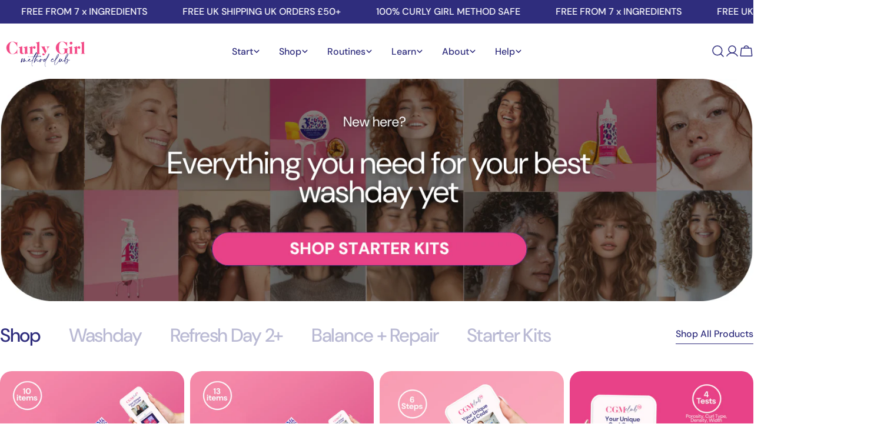

--- FILE ---
content_type: text/css
request_url: https://cdn.shopify.com/extensions/019a1609-b59b-7a21-b4a2-8657189a477d/otto-master-scripts-9/assets/otto-slideshow.css
body_size: 405
content:
/*------------------------
Keen
------------------------*/
.otto-slider:not([data-keen-slider-disabled]) {
  -webkit-touch-callout: none;
  -webkit-tap-highlight-color: transparent;
  align-content: flex-start;
  display: flex;
  overflow: hidden;
  position: relative;
  touch-action: pan-y;
  -webkit-user-select: none;
  -moz-user-select: none;
  -ms-user-select: none;
  user-select: none;
  -khtml-user-select: none;
  width: 100%;
  outline: 0;
  box-shadow: none;
}
.otto-slider:not([data-keen-slider-disabled]) .otto-slide {
  min-height: 100%;
  overflow: hidden;
  position: relative;
  width: 100%;
}
.otto-slider:not([data-keen-slider-disabled])[data-keen-slider-reverse] {
  flex-direction: row-reverse;
}
.otto-slider:not([data-keen-slider-disabled])[data-keen-slider-v] {
  flex-wrap: wrap;
}

/*------------------------
Otto General
------------------------*/
/* Image */
.otto-image {
  display: block;
  width: 100%;
  height: auto;
}
.otto-image.otto-image--desktop {
  display: block;
}
.otto-image.otto-image--mobile {
  display: none;
}

/* Button */
.otto-btn-group {
  margin-top: 20px;
}
.otto-btn {
  padding: 10px;
  display: inline-block;
  transition: all 0.3s ease-in-out;
  text-decoration: none;
}
.otto-btn:nth-child(2) {
  margin-left: 5px;
}

/* Responsive */
@media all and (max-width: 1024px) {
  .otto-image.otto-image--desktop {
    display: none;
  }
  .otto-image.otto-image--mobile {
    display: block;
  }
}

/*------------------------
Structure
------------------------*/
.otto-slider {
  width: 100%;
}
.otto-slide {
  position: relative;
  width: 100%;
  min-width: 100%;
  max-width: 100%;
}

/*------------------------
Content
------------------------*/
.otto-slide-content--top-left {
  top: 0;
  left: 0;
}
.otto-slide-content--top-center {
  top: 0;
  left: 50%;
  transform: translateX(-50%);
  text-align: center;
}
.otto-slide-content--top-right {
  top: 0;
  right: 0;
}
.otto-slide-content--center-left {
  top: 50%;
  transform: translateY(-50%);
  left: 0;
}
.otto-slide-content--center-center {
  top: 50%;
  transform: translate(-50%, -50%);
  left: 50%;
  text-align: center;
}
.otto-slide-content--center-right {
  top: 50%;
  transform: translateY(-50%);
  right: 0;
}
.otto-slide-content--bottom-left {
  bottom: 0;
  left: 0;
}
.otto-slide-content--bottom-center {
  bottom: 0;
  left: 50%;
  transform: translateX(-50%);
  text-align: center;
}
.otto-slide-content--bottom-right {
  bottom: 0;
  right: 0;
}
.otto-slide-content__header {
  margin: 0 0 10px;
  line-height: 1.3;
}
.otto-slide-content__subheader {
  margin: 0 0 10px;
  line-height: 1.3;
}
.otto-slide-content__body {
  margin: 0 0 10px;
  line-height: 1.3;
}

/*------------------------
Arrow Nav
------------------------*/
.otto-slider__container--is-single .otto-slider__arrows {
  display: none;
}
.otto-slider__arrow {
  display: flex;
  justify-content: center;
  align-items: center;
  position: absolute;
  top: 50%;
  transform: translateY(-50%);
  width: 45px;
  height: 45px;
  background: rgba(255, 255, 255, 0.75);
  cursor: pointer;
  border-radius: 100%;
  transition: all 0.3s ease;
}
.otto-slider__arrow:hover {
  background: rgba(255, 255, 255, 1);
}
.otto-slider__arrow[data-direction="prev"] {
  left: 10px;
}
.otto-slider__arrow[data-direction="next"] {
  right: 10px;
}
.otto-slider__arrow svg {
  width: 60%;
}
@media all and (max-width: 1024px) {
  .otto-slider__arrow {
    width: 35px;
    height: 35px;
  }
  .otto-slider__arrow svg {
    width: 80%;
  }
}

/*------------------------
Dot Nav
------------------------*/
.otto-slider__dot {
  display: block;
  width: 10px;
  height: 10px;
  border-radius: 100%;
  margin: 0 4px;
  background: rgba(0, 0, 0, 0.2);
  cursor: pointer;
}


--- FILE ---
content_type: text/css
request_url: https://curlygirlmethod.club/cdn/shop/t/108/assets/component-tabs.css?v=162265692908096383811760602767
body_size: 105
content:
.tabs__header{--tab-spacing: 3.2rem;--tab-spacing-mobile: 3.2rem;margin-bottom:var(--header-padding-bottom);column-gap:1.6rem}.tabs__header--horizontal .section__header{--header-padding-bottom: 0;--header-padding-bottom-mobile: 1.2rem}.tabs__nav-wrap{display:flex;position:relative;overflow:hidden;max-width:100%}.tabs__nav{display:inline-grid;grid-auto-flow:column;grid-auto-columns:max-content;justify-content:flex-start;vertical-align:top;overflow-y:hidden;overflow-x:auto;-ms-overflow-style:none;scrollbar-width:none;gap:0 var(--tab-spacing)}.tabs__nav::-webkit-scrollbar{display:none}.no-js .tabs__nav{display:none}.tabs__tab{position:relative;cursor:pointer;transition:all var(--duration-default);background:none!important;border:none!important;white-space:unset;height:auto;margin:0}.tabs__tab span{color:var(--color-tab-normal, rgb(var(--color-foreground)))}.tabs__tab:hover span,.tabs__tab[aria-selected=true] span{color:var(--color-tab-active, rgb(var(--color-foreground)))}.no-js .tabs__content{display:block}.tabs__select select{line-height:calc(5.8rem - var(--inputs-border-width) * 2);border-radius:2.9rem;background:none;box-shadow:none!important;color:rgb(var(--color-foreground));font-family:var(--font-button-family);font-weight:var(--font-button-weight);letter-spacing:var(--buttons-letter-spacing, 0);text-transform:var(--buttons-transform, var(--buttons-transform-default))}.tabs__nav-design-1 .tabs__tab{padding:0 0 .4rem;font-size:var(--font-body-size);line-height:var(--font-body-line-height)}.tabs__nav-design-1 .tabs__tab:before{content:"";display:block;background:rgb(var(--color-foreground));width:0;height:1px;position:absolute;inset-inline:auto 0;bottom:0;transition:.25s width ease-in-out}.tabs__nav-design-1 .tabs__tab:hover:before,.tabs__nav-design-1 .tabs__tab[aria-selected=true]:before{width:100%;inset-inline:0 auto}.tabs__nav-design-2{--color-tab-normal: rgba(var(--color-foreground), .328)}.tabs__nav-design-2 .tabs__header{--tab-spacing: 4.8rem}.tabs__nav-design-2 .tabs__tab span{transition:all var(--duration-default);line-height:calc(1 + .3125/max(1,var(--font-heading-scale)))}.section--product-tabs .section__header--vertical{--header-padding-bottom: 2.4rem}@media (max-width: 767.98px){.tabs__header{margin-bottom:var(--header-padding-bottom-mobile)}.tabs__nav-wrap{justify-content:center;min-width:100%;max-width:calc(100% + 3rem);margin-inline:-1.5rem}.tabs__nav{gap:0 var(--tab-spacing-mobile);padding-inline:1.5rem}}
/*# sourceMappingURL=/cdn/shop/t/108/assets/component-tabs.css.map?v=162265692908096383811760602767 */


--- FILE ---
content_type: text/css
request_url: https://curlygirlmethod.club/cdn/shop/t/108/assets/section-card-images.css?v=123507085251759978161760602767
body_size: -520
content:
.card-images{overflow:hidden}.card-images .card-media__media{min-height:var(--item-height, 0)}.card-images--equal-height .card-media__media{min-height:var(--items-height, 0)}.card-images .swiper-controls{align-items:center;gap:1.2rem}.card-images .swiper-pagination{--swiper-pagination-bottom: 3rem}.card-images .swiper-btn-next,.card-images .swiper-btn-prev{position:relative;transform:none;margin:0;inset:auto}@media (min-width: 768px){.card-images .card-media--large .content-overlay{--padding-x: 4rem}}@media (min-width: 1024px){.card-images .f-column.swiper-slide{padding-inline:0}.card-images--slider .section__content{margin-inline-end:calc(-1 * var(--page-padding) - 34vw)}.no-js .card-images--slider .section__content{margin-inline-end:0}}@media (min-width: 1280px){.card-images .card-media--large .content-overlay{--padding-x: 6rem}}@media (max-width: 767.98px){.card-images__items.swiper-wrapper .card-media--large .content-overlay{padding-bottom:7rem}}
/*# sourceMappingURL=/cdn/shop/t/108/assets/section-card-images.css.map?v=123507085251759978161760602767 */


--- FILE ---
content_type: text/css
request_url: https://curlygirlmethod.club/cdn/shop/t/108/assets/section-image-with-text.css?v=102341946412094105411760602767
body_size: -357
content:
.image-with-text__media{min-height:100%}.image-with-text__inner{--padding-x: 2rem;--padding-y: 4.8rem}@media (min-width: 768px){.image-with-text__inner{--padding-x: 2rem;--padding-y: 3.2rem}}@media (min-width: 1024px){.image-with-text__inner{--padding-x: 2.4rem;--padding-y: 4.8rem}}@media (min-width: 1280px){.image-with-text__inner{--padding-x: 8rem;--padding-y: 6rem}}.image-with-text:not(.color-inherit) .image-with-text__inner{padding:var(--padding-y) var(--padding-x)}@media (max-width: 767.98px){.image-with-text.color-inherit .image-with-text__inner{padding-top:2.4rem}}@media (min-width: 768px){.image-with-text--text-first .image-with-text__inner{padding-inline-end:var(--padding-x);order:-1}}@media (min-width: 768px){.image-with-text--image-first .image-with-text__inner{padding-inline-start:var(--padding-x)}}
/*# sourceMappingURL=/cdn/shop/t/108/assets/section-image-with-text.css.map?v=102341946412094105411760602767 */


--- FILE ---
content_type: text/css
request_url: https://curlygirlmethod.club/cdn/shop/t/108/assets/section-products-showcase.css?v=15293826306862919081760602767
body_size: -241
content:
.product-showcase{--item-spacing: 1.2rem;--button-spacing: 2.4rem}.product-showcase__thumbnail{min-width:0;min-height:0}.product-showcase__info{min-width:0;min-height:0;padding:2.4rem 0 0}.product-showcase__info-inner>*+*{margin-top:var(--item-spacing)}.product-showcase__view-details{margin-top:var(--button-spacing)}.section--products-showcase .slider-controls--below{--controls-spacing: 2.4rem}@media (min-width: 768px){.section--products-showcase .product-showcase{--item-spacing: 2rem;--button-spacing: 4rem}.section--products-showcase .product-showcase__info{padding:0 3rem}.section--products-showcase.slider-enabled .section__header-wrap{padding-bottom:var(--header-padding-bottom)}.section--products-showcase.slider-enabled .section__header{padding:0}.section--products-showcase .swiper-controls{position:relative}.section--products-showcase .swiper-button-prev,.section--products-showcase .swiper-button-next{position:relative;top:auto;left:auto;right:auto;margin:0}}@media (min-width: 1024px){.section--products-showcase.slider-enabled .swiper-slide{width:92rem;max-width:70%}.section--products-showcase.slider-enabled .section__content{margin-inline-end:calc(-1 * var(--page-padding) - 15.5rem)}.no-js .section--products-showcase.slider-enabled .section__content{margin-inline-end:0}.section--products-showcase .product-showcase{--item-spacing: 2rem;--button-spacing: 6.2rem}.section--products-showcase .product-showcase__info{padding:0 5rem}}
/*# sourceMappingURL=/cdn/shop/t/108/assets/section-products-showcase.css.map?v=15293826306862919081760602767 */


--- FILE ---
content_type: text/css
request_url: https://curlygirlmethod.club/cdn/shop/t/108/assets/section-featured-products-tab.css?v=85367395079132093951760602767
body_size: -67
content:
.product-card--overlay .pcard__overlay-card{position:absolute;bottom:1.6rem;left:1.6rem;right:1.6rem;padding:1.2rem;border-radius:var(--pcard-inner-radius);overflow:hidden}.product-card--overlay .pcard__thumbnail{width:6.6rem;flex-shrink:0}.product-card--overlay .pcard__title{margin:0 0 .4rem}.product-card--overlay .pcard__actions{position:relative;z-index:3!important}.product-card--overlay .media-wrapper{--play-button-backgroud: 0, 0, 0;--play-button-opacity: .68}.product-card--overlay .media-wrapper .media__poster{color:#fff}@media (max-width: 767.98px){.product-card--overlay .media-wrapper{--play-button-size: 6rem;--play-button-icon-size: 2.4rem}}.section--featured-products-tab .tabs__content_description{margin-bottom:2.4rem}.section--featured-products-tab .tabs__tab{text-transform:inherit}@media (min-width: 768px){.section--featured-products-tab{--zigzag-offset: 5rem}}@media (min-width: 1024px){.section--featured-products-tab{--zigzag-offset: 10rem}.section--featured-products-tab .tabs{display:flex}.section--featured-products-tab .tabs__header{width:34%;flex-shrink:0;padding-inline-end:3rem}.section--featured-products-tab .tabs__panel{width:66%}.section--featured-products-tab .tabs__nav{position:relative;gap:0}.section--featured-products-tab .tabs__nav:before{content:"";position:absolute;top:0;inset-inline-start:0;width:2px;height:100%;background:rgba(var(--color-foreground),.1)}.no-js .section--featured-products-tab .tabs__nav{display:none}.section--featured-products-tab .tabs__tab{display:block;text-align:start;width:100%;padding:.4rem 2.4rem;color:rgba(var(--color-foreground),.6)}.section--featured-products-tab .tabs__tab+.tabs__tab{margin:3rem 0 0}.section--featured-products-tab .tabs__tab>*{color:currentColor}.section--featured-products-tab .tabs__tab:before{content:"";position:absolute;top:0;inset-inline-start:0;width:2px;height:100%;background:rgb(var(--color-foreground));opacity:0;transition:all .3s}.section--featured-products-tab .tabs__tab:hover,.section--featured-products-tab .tabs__tab[aria-selected=true]{color:rgb(var(--color-foreground))}.section--featured-products-tab .tabs__tab[aria-selected=true]:before{opacity:1}.section--featured-products-tab .tabs__tab[aria-selected=true] .tabs__tab-description{display:block}.section--featured-products-tab .tabs__tab-description{display:none;margin:1.2rem 0 0}.section--featured-products-tab .section__header *{text-align:start}}@media (max-width: 1023.98px){.tabs__nav.mobile-visible{display:block!important;position:absolute;pointer-events:none;visibility:hidden;opacity:0}}@media (max-width: 767.98px){.product-card--overlay .pcard__overlay-card{position:static;padding:1.6rem 0 0;padding-inline-end:1.2rem;align-items:flex-start;border-radius:0}.product-card--overlay .pcard__thumbnail{width:5.2rem}.section--featured-products-tab .tabs__header{margin-bottom:2.4rem}}
/*# sourceMappingURL=/cdn/shop/t/108/assets/section-featured-products-tab.css.map?v=85367395079132093951760602767 */


--- FILE ---
content_type: image/svg+xml
request_url: https://curlygirlmethod.club/cdn/shop/files/netflix-3.svg?v=1749196507&width=1100
body_size: -337
content:
<svg xmlns="http://www.w3.org/2000/svg" fill="none" viewBox="0 0 80 22" height="22" width="80">
<g clip-path="url(#clip0_12191_1454)">
<path fill="#1B1F41" d="M75.1623 10.2438L79.4103 21.4901C78.1584 21.3113 76.9071 21.0873 75.6331 20.8856L73.24 14.6716L70.7812 20.3726C69.5743 20.1708 68.3888 20.1036 67.1819 19.947L71.4966 10.1101L67.5832 0.027832H71.2053L73.3959 5.66097L75.7439 0.027832H79.4097L75.1623 10.2438ZM64.7231 0.027832H61.4365V19.5227C62.5096 19.59 63.627 19.6343 64.7231 19.7681V0.027832ZM58.597 19.2988C55.6016 19.0978 52.6054 18.9197 49.5428 18.8517V0.0279184H52.896V15.6774C54.819 15.7218 56.7412 15.8778 58.597 15.9671V19.2988ZM45.965 7.65192V11.005H41.3822V18.6284H38.0741V0.027832H47.4638V3.38094H41.3828V7.652H45.9657L45.965 7.65192ZM32.4395 3.38094V18.8073C31.3214 18.8073 30.1818 18.8073 29.0857 18.8517V3.38094H25.6203V0.027832H35.9263V3.38094H32.4395ZM21.999 11.1832C20.5237 11.1832 18.7796 11.1832 17.5276 11.2512V16.2361C19.495 16.1016 21.4623 15.9456 23.4518 15.8784V19.0978L14.1745 19.8361V0.027832H23.4512V3.38094H17.5275V7.8973C18.8245 7.8973 20.8141 7.8301 21.9988 7.8301V11.1839L21.999 11.1832ZM3.4197 9.30524V21.02C2.21353 21.1545 1.13967 21.3112 0 21.4901V0.027832H3.19721L7.55628 12.2128V0.027832H10.9101V20.1036C9.72533 20.3054 8.51777 20.3726 7.24362 20.5508L3.4197 9.30524Z"></path>
</g>
<defs>
<clipPath id="clip0_12191_1454">
<rect transform="translate(0 0.00634766)" fill="white" height="21.5043" width="79.4103"></rect>
</clipPath>
</defs>
</svg>


--- FILE ---
content_type: image/svg+xml
request_url: https://curlygirlmethod.club/cdn/shop/files/Group.svg?v=1749196506&width=1100
body_size: -573
content:
<svg xmlns="http://www.w3.org/2000/svg" fill="none" viewBox="0 0 32 42" height="42" width="32">
<path fill="#1B1F41" d="M12.3188 15.7769V9.05804L1.59375 22.3025H7.0347L12.3188 15.7769Z"></path>
<path fill="#1B1F41" d="M17.9723 23.726H0.617188V27.9546H17.9723V23.726Z"></path>
<path fill="#1B1F41" d="M31.338 23.726H25.0509V27.9546H31.338V23.726Z"></path>
<path fill="#1B1F41" d="M28.3722 37.288H19.3973V41.5166H28.3722V37.288Z"></path>
<path fill="#1B1F41" d="M17.9729 29.3796H13.7444V41.5166H17.9729V29.3796Z"></path>
<path fill="#1B1F41" d="M19.9719 -6.10352e-05L19.3973 0.71191V7.97282V7.97931L23.5242 2.8765L19.9719 -6.10352e-05Z"></path>
<path fill="#1B1F41" d="M17.9724 2.07684L13.7444 7.29814V22.3026H17.9724V2.07684Z"></path>
<path fill="#1B1F41" d="M23.6259 5.02222L19.3973 10.2441V35.8631H23.6259V5.02222Z"></path>
<path fill="#1B1F41" d="M12.3128 37.288H8.08423V41.5166H12.3128V37.288Z"></path>
</svg>


--- FILE ---
content_type: text/javascript
request_url: https://curlygirlmethod.club/cdn/shop/t/108/assets/products-showcase.js?v=105277316822558500191760602767
body_size: -325
content:
customElements.get("products-showcase")||customElements.define("products-showcase",class extends HTMLElement{constructor(){super()}connectedCallback(){this.enableSlider=this.dataset.enableSlider==="true",this.enableSlider&&(this.sectionId=this.dataset.sectionId,this.section=this.closest(`.section-${this.sectionId}`),this.sliderInstance=!1,this.initSlider())}initSlider(){const spaceBetween=parseInt(this.dataset.itemGap);this.sliderOptions={slidesPerView:1,spaceBetween,navigation:{nextEl:this.section.querySelector(".swiper-button-next"),prevEl:this.section.querySelector(".swiper-button-prev")},pagination:{el:this.section.querySelector(".swiper-pagination"),clickable:!0,type:"fraction"},breakpoints:{768:{slidesPerView:"auto"}},autoHeight:!0,loop:!0,threshold:2},this.sliderInstance=new window.FoxTheme.Carousel(this.querySelector(".swiper"),this.sliderOptions),this.sliderInstance.init(),FoxTheme.a11y.getFocusableElements(this).forEach(element=>{element.addEventListener("focusin",()=>{const slide=element.closest(".swiper-slide");this.sliderInstance.slider.slideTo(this.sliderInstance.slider.slides.indexOf(slide))})})}});
//# sourceMappingURL=/cdn/shop/t/108/assets/products-showcase.js.map?v=105277316822558500191760602767


--- FILE ---
content_type: text/javascript
request_url: https://curlygirlmethod.club/cdn/shop/t/108/assets/highlight-text-image.js?v=157083538677993572341760602767
body_size: -458
content:
if(!customElements.get("highlight-text-image")){class HighLightTextImage extends HTMLElement{constructor(){super(),this.sectionId=this.dataset.sectionId,this.section=this.closest(`.section-${this.sectionId}`),this.templates=this.section.querySelector("template").content.cloneNode(!0),this.images={},this.init()}connectedCallback(){}init(){let contentHTML=this.innerHTML;this.templates.querySelectorAll("[data-id]").forEach(image=>{const key=image.dataset.id;this.images[key]=image}),contentHTML=contentHTML.replace(/\[img(\d+)\]/g,(match,p1)=>{const imgIndex=`img${p1}`,imageWrapper=this.images[imgIndex];return imageWrapper?imageWrapper.innerHTML:match}),this.innerHTML=contentHTML}}customElements.define("highlight-text-image",HighLightTextImage)}
//# sourceMappingURL=/cdn/shop/t/108/assets/highlight-text-image.js.map?v=157083538677993572341760602767


--- FILE ---
content_type: image/svg+xml
request_url: https://curlygirlmethod.club/cdn/shop/files/BBC_Logo_2021.svg?v=1749196507&width=1100
body_size: 490
content:
<svg xmlns="http://www.w3.org/2000/svg" fill="none" viewBox="0 0 87 25" height="25" width="87">
<g clip-path="url(#clip0_12191_1456)">
<path fill="#1B1F41" d="M7.75737 5.9113H12.9002C14.4141 5.9113 15.5933 6.21408 16.415 6.82118C17.2457 7.42828 17.6626 8.29861 17.6626 9.43824C17.6626 10.0895 17.5137 10.654 17.2153 11.1272C16.9171 11.6065 16.4774 11.9853 15.8931 12.2668C16.6995 12.5346 17.3173 12.9591 17.7494 13.5403C18.1785 14.1216 18.3915 14.8276 18.3915 15.6553C18.3915 16.4724 18.183 17.1753 17.7676 17.755C17.3523 18.3423 16.7588 18.7958 15.9874 19.1153C15.2175 19.4348 14.2985 19.5946 13.2182 19.5946H7.75585L7.75737 5.9113ZM0.9104 24.9306H25.2552V0.585876H0.9104V24.9306ZM12.6415 8.19362C14.119 8.19362 14.863 8.73681 14.863 9.82167C14.863 10.3831 14.6743 10.8213 14.2955 11.1332C13.9166 11.4467 13.3673 11.6019 12.6522 11.6019H10.5525V8.19362H12.6415ZM12.9945 13.7473H10.5296V17.4446H12.9489C13.7797 17.4446 14.4202 17.2879 14.866 16.976C15.3134 16.6626 15.537 16.2137 15.537 15.6264C15.537 14.3757 14.6865 13.7549 12.9808 13.7549L12.9945 13.7473Z"></path>
<path fill="#1B1F41" d="M38.1883 5.9113H43.3312C44.8451 5.9113 46.0243 6.21408 46.8459 6.82118C47.6767 7.42828 48.0936 8.29861 48.0936 9.43824C48.0936 10.0895 47.9447 10.654 47.6463 11.1272C47.3481 11.6065 46.9068 11.9853 46.3241 12.2668C47.1305 12.5346 47.7482 12.9591 48.1803 13.5403C48.6094 14.1216 48.8224 14.8276 48.8224 15.6553C48.8224 16.4724 48.614 17.1753 48.1986 17.755C47.7832 18.3423 47.1898 18.7958 46.4184 19.1153C45.6485 19.4348 44.7295 19.5946 43.6492 19.5946H38.1868L38.1883 5.9113ZM31.3414 24.9306H55.6861V0.585876H31.3414V24.9306ZM43.0725 8.19362C44.5499 8.19362 45.294 8.73681 45.294 9.82167C45.294 10.3831 45.1053 10.8213 44.7264 11.1332C44.3476 11.4467 43.7983 11.6019 43.0832 11.6019H40.9834V8.19362H43.0725ZM43.4255 13.7473H40.9606V17.4446H43.3799C44.2106 17.4446 44.8512 17.2879 45.297 16.976C45.7443 16.6626 45.968 16.2137 45.968 15.6264C45.968 14.3757 45.1175 13.7549 43.4118 13.7549L43.4255 13.7473Z"></path>
<path fill="#1B1F41" d="M77.2921 19.4531C78.0392 19.272 78.6965 19.024 79.2701 18.7121V16.1103C78.0727 16.8482 76.7596 17.218 75.3446 17.218C74.4164 17.218 73.6252 17.043 72.9709 16.693C72.3197 16.3431 71.8237 15.8333 71.4829 15.1563C71.1405 14.4868 70.9701 13.6758 70.9701 12.7218C70.9701 11.7708 71.1466 10.9568 71.5011 10.3025C71.8556 9.63912 72.3638 9.13245 73.0227 8.78249C73.6861 8.43254 74.4879 8.25756 75.4267 8.25756C76.1099 8.25756 76.7611 8.34855 77.3743 8.52992C77.992 8.71098 78.5657 8.97725 79.0936 9.32721V6.6645C78.5139 6.36475 77.8855 6.13652 77.2069 5.9798C76.5298 5.82308 75.8117 5.74548 75.0463 5.74548C73.9508 5.74548 72.9618 5.90829 72.0793 6.2339C71.1968 6.55951 70.436 7.02815 69.8122 7.64133C69.1808 8.25452 68.6969 8.98942 68.3622 9.84758C68.0274 10.7042 67.8601 11.6582 67.8601 12.7233C67.8601 13.8127 68.0213 14.7926 68.3439 15.6599C68.6665 16.5302 69.129 17.2575 69.7361 17.8661C70.3417 18.4671 71.0827 18.9267 71.9576 19.2462C72.834 19.5657 73.8139 19.7255 74.9094 19.7255C75.7341 19.7255 76.5222 19.6345 77.2678 19.4531H77.2921ZM86.1171 24.9003H61.7723V0.555481H86.1171V24.9003Z"></path>
</g>
<defs>
<clipPath id="clip0_12191_1456">
<rect transform="translate(0.9104 0.585938)" fill="white" height="24.3448" width="85.2067"></rect>
</clipPath>
</defs>
</svg>


--- FILE ---
content_type: text/javascript
request_url: https://curlygirlmethod.club/cdn/shop/t/108/assets/card-images.js?v=26956321806013217031760602767
body_size: 293
content:
if(!customElements.get("card-images")){class CardImages extends HTMLElement{constructor(){super()}connectedCallback(){this.selectors={sliderWrapper:".card-images__items",pagination:".swiper-pagination",nextEl:".swiper-btn-next",prevEl:".swiper-btn-prev"},this.classes={grid:"f-grid",swiper:"swiper",swiperWrapper:"swiper-wrapper"},this.sectionId=this.dataset.sectionId,this.section=this.closest(`.section-${this.sectionId}`),this.sliderWrapper=this.querySelector(this.selectors.sliderWrapper),this.enableSlider=this.dataset.enableSlider==="true",this.items=parseInt(this.dataset.items),this.tabletItems=parseInt(this.dataset.tabletItems),this.sliderInstance=!1,this.calcItemMinHeight(),this.enableSlider&&this.init()}init(){this.initSlider()}initSlider(){const columnGap=FoxTheme.utils.getGridColumnGap(this.sliderWrapper),sliderOptions={slidesPerView:1,spaceBetween:0,navigation:{nextEl:this.section.querySelector(this.selectors.nextEl),prevEl:this.section.querySelector(this.selectors.prevEl)},pagination:{el:this.section.querySelector(".swiper-pagination"),clickable:!0},breakpoints:{1024:{slidesPerView:this.tabletItems>3?3:parseInt(this.tabletItems),spaceBetween:columnGap.tabletLarge},1280:{slidesPerView:parseInt(this.items),spaceBetween:columnGap.desktop}},loop:!0,threshold:2};typeof this.sliderInstance!="object"&&(this.classList.add(this.classes.swiper),this.sliderWrapper.classList.remove(this.classes.grid),this.sliderWrapper.classList.add(this.classes.swiperWrapper),this.sliderInstance=new window.FoxTheme.Carousel(this,sliderOptions),this.sliderInstance.init(),FoxTheme.a11y.getFocusableElements(this).forEach(element=>{element.addEventListener("focusin",()=>{const slide=element.closest(".swiper-slide");this.sliderInstance.slider.slideTo(this.sliderInstance.slider.slides.indexOf(slide))})})),Shopify.designMode&&typeof this.sliderInstance=="object"&&document.addEventListener("shopify:block:select",e=>{if(e.detail.sectionId!=this.sectionId)return;let{target}=e;const index=Number(target.dataset.index);this.sliderInstance.slider.slideToLoop(index)})}destroySlider(){this.classList.remove(this.classes.swiper),this.sliderWrapper.classList.remove(this.classes.swiperWrapper),this.sliderWrapper.classList.add(this.classes.grid),typeof this.sliderInstance=="object"&&(this.sliderInstance.slider.destroy(),this.sliderInstance=!1)}calcItemMinHeight(){let maxHeight=0;const cardMedias=this.querySelectorAll(".card-media");cardMedias&&cardMedias.forEach(cardMedia=>{const cardContent=cardMedia.querySelector(".card-media__content"),cardContentInner=cardContent.querySelector(".card-media__content-wrapper"),cardContentPadding=this.getElementPadding(cardContent);let itemHeight=cardContentInner.offsetHeight;cardContentPadding&&(itemHeight+=cardContentPadding.top+cardContentPadding.bottom),itemHeight>maxHeight&&(maxHeight=itemHeight),cardMedia.style.setProperty("--item-height",itemHeight+"px")}),this.style.setProperty("--items-height",maxHeight+"px")}getElementPadding(element){if(!element)return null;const style=window.getComputedStyle(element),paddingTop=parseFloat(style.paddingTop),paddingBottom=parseFloat(style.paddingBottom);return{top:paddingTop,bottom:paddingBottom}}}customElements.define("card-images",CardImages)}
//# sourceMappingURL=/cdn/shop/t/108/assets/card-images.js.map?v=26956321806013217031760602767
